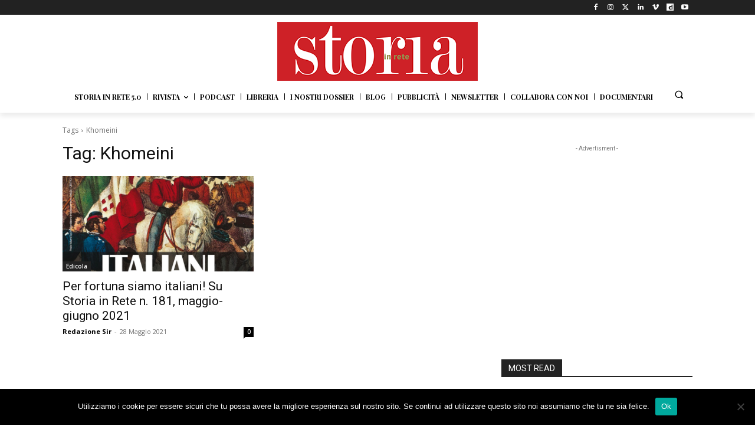

--- FILE ---
content_type: text/html; charset=utf-8
request_url: https://www.google.com/recaptcha/api2/aframe
body_size: 267
content:
<!DOCTYPE HTML><html><head><meta http-equiv="content-type" content="text/html; charset=UTF-8"></head><body><script nonce="zaor7EjxX0LaphorUoZYqQ">/** Anti-fraud and anti-abuse applications only. See google.com/recaptcha */ try{var clients={'sodar':'https://pagead2.googlesyndication.com/pagead/sodar?'};window.addEventListener("message",function(a){try{if(a.source===window.parent){var b=JSON.parse(a.data);var c=clients[b['id']];if(c){var d=document.createElement('img');d.src=c+b['params']+'&rc='+(localStorage.getItem("rc::a")?sessionStorage.getItem("rc::b"):"");window.document.body.appendChild(d);sessionStorage.setItem("rc::e",parseInt(sessionStorage.getItem("rc::e")||0)+1);localStorage.setItem("rc::h",'1769906901540');}}}catch(b){}});window.parent.postMessage("_grecaptcha_ready", "*");}catch(b){}</script></body></html>